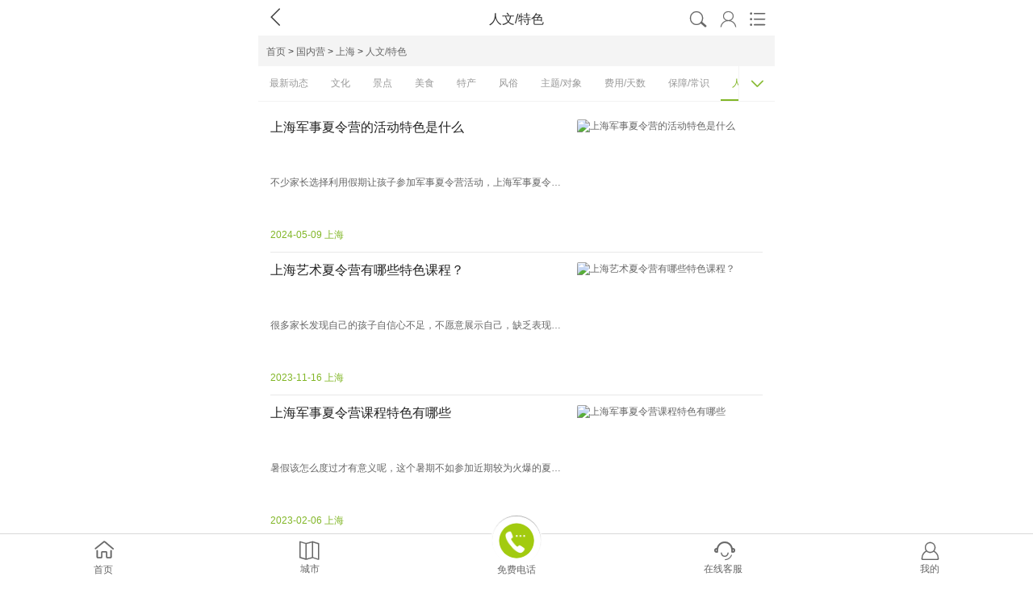

--- FILE ---
content_type: text/html
request_url: https://m.xialingying.cc/shanghai/rwts/
body_size: 44356
content:
<!DOCTYPE html>
<html>
<head>
    <meta charset="UTF-8">
    <title> 上海人文夏令营旅游-特色文化-研学主题线路 -上海-人文/特色 - 开心冬夏令营【官网】</title>
    <meta name="keywords" content="上海人文旅游夏令营" />
    <meta name="description" content="上海人文旅游夏令营,上海特色夏令营排行,上海亲子游夏令营主题活动,上海复旦大学主题旅游线路,上海游学假期夏令营纯玩,上海高校名校励志研学旅行。" />
    <meta name="viewport" content="width=device-width, initial-scale=1.0, maximum-scale=1.0, minimum-scale=1.0, user-scalable=no">
<meta name="author" content="m.xialingying.cc">    
<meta name="apple-mobile-web-app-capable" content="yes">
<meta name="apple-mobile-web-app-status-bar-style" content="black">
<meta name="applicable-device" content="mobile" /> 
<meta name="format-detection" content="telephone=no">
<meta name="browsermode" content="application">

<meta name="referrer" content="always" />  
<link rel="canonical" href="https://m.xialingying.cc/shanghai/rwts/" />
    <link rel="stylesheet" href="//img3.xhdxly.com/mobile_2018/xin_con.css">
    <script>
        window.pageConfig={
           pagename:'人文/特色',
           keywordshotspot:true,
           keywordes:'上海',
        };
    </script>
<script src="//img3.xhdxly.com/script_mobile/src/require.js" ></script>
</head>
<body class="co_body">
<!-- 公共顶部. -->
<script type="text/javascript">
// 防止该页面被其他页面iframe住
//if (window != window.parent) {
//    window.parent.location = '/';
//}
</script>
<script type="text/javascript">
/* 如果当前是http访问，那么跳转到对于的https页面 */
//if (document.location.protocol != "https:") { 
//    location.href = location.href.replace(/^http:/,"https:");
//} 
</script> 
<header class="auto">
    <div class="auto xs_he_w xs_he_wes">
        <div class="xs_head_nav xs_head_naves ">
            <div class="he_fanhui" id="mobilegoback"><i class="iconfont">&#xe601;</i></div>
            <div class="he_wz" id="pagename"></div>
            <div class="right_b right_bes">
                <a href="//search.xialingying.cc/list"><span class="h_sousuo"><i class="iconfont">&#xe603;</i></span></a>
                <a href="//user.m.xialingying.cc/accounts/login"><span class="h_wode"><i class="iconfont">&#xe606;</i></span></a>
                <span class="h_nav"><i class="iconfont">&#xe607;</i></span>
            </div>
            <div class="clear"></div>
        </div>
        <div class="dj_sj_w">
            <ul class="dj_sj_ul">
                <li><a href="/"  title="开心夏令营首页">
                    <p><i class="iconfont">&#xe605;</i></p>
                    <p>首页</p>
                </a>
                </li>
                <li><a href="/category/"  title="分类搜索">
                    <p><i class="iconfont">&#xe603;</i></p>
                    <p>分类搜索</p>
                </a>
                </li>
                <li><a href="/city/"   title="城市">
                    <p><i class="iconfont">&#xe602;</i></p>
                    <p>城市</p>
                </a>
                </li>
                <li><a href="//user.m.xialingying.cc/accounts/login"   title="我的">
                    <p><i class="iconfont">&#xe68c;</i></p>
                    <p>我的</p>
                </a>
                </li>
                <div class="clear"></div>
            </ul>
        </div>
    </div>
</header>
<div class="h45"></div>

<!-- 导航头部 -->

<nav class="auto my_mobile_path"><a href="/index.html">首页</a>&nbsp;>&nbsp;<a href="/guonei/">国内营</a>&nbsp;>&nbsp;<a href="/shanghai/">上海</a>&nbsp;>&nbsp;<a href="/shanghai/rwts/">人文/特色</a></nav>
<div class="auto he_he_an_con_wrap">
    <div class="he_lundong_w excellen" id="excellent_cen">
        <ul id="classnav"><li><a href="//m.xialingying.cc/shanghai/news" title="最新动态">最新动态</a></li><li><a href="//m.xialingying.cc/shanghai/wenhua" title="文化">文化</a></li><li><a href="//m.xialingying.cc/shanghai/jingdian" title="景点">景点</a></li><li><a href="//m.xialingying.cc/shanghai/meishi" title="美食">美食</a></li><li><a href="//m.xialingying.cc/shanghai/techan" title="特产">特产</a></li><li><a href="//m.xialingying.cc/shanghai/fengsu" title="风俗">风俗</a></li><li><a href="//m.xialingying.cc/shanghai/yzdx" title="主题/对象">主题/对象</a></li><li><a href="//m.xialingying.cc/shanghai/fyts" title="费用/天数">费用/天数</a></li><li><a href="//m.xialingying.cc/shanghai/bzcs" title="保障/常识">保障/常识</a></li><li><a href="//m.xialingying.cc/shanghai/rwts" title="人文/特色">人文/特色</a></li><li><a href="//m.xialingying.cc/shanghai/youxue" title="上海研学营">上海研学营</a></li><li><a href="//m.xialingying.cc/shanghai/junshi" title="上海军事营">上海军事营</a></li><li><a href="//m.xialingying.cc/shanghai/xinzhi" title="上海心智营">上海心智营</a></li><li><a href="//m.xialingying.cc/shanghai/xueneng" title="上海学能营">上海学能营</a></li><li><a href="//m.xialingying.cc/shanghai/yingyu" title="上海英语营">上海英语营</a></li><li><a href="//m.xialingying.cc/shanghai/tiyu" title="上海体育营">上海体育营</a></li><li><a href="//m.xialingying.cc/shanghai/yishu" title="上海艺术营">上海艺术营</a></li><li><a href="//m.xialingying.cc/shanghai/keji" title="上海科技营">上海科技营</a></li><li><a href="//m.xialingying.cc/shanghai/koucai" title="上海口才营">上海口才营</a></li><li><a href="//m.xialingying.cc/shanghai/lanqiu" title="上海篮球营">上海篮球营</a></li><li><a href="//m.xialingying.cc/shanghai/tuozhan" title="上海拓展营">上海拓展营</a></li><li><a href="//m.xialingying.cc/shanghai/jiage" title="活动价格表 ">活动价格表 </a></li><li><a href="//m.xialingying.cc/shanghai/jidi" title="基地/营地">基地/营地</a></li><li><a href="//m.xialingying.cc/shanghai/daquan" title="机构大全">机构大全</a></li><li><a href="//m.xialingying.cc/shanghai/paihang" title="活动排行榜">活动排行榜</a></li><li><a href="//m.xialingying.cc/shanghai/paiming" title="机构排名">机构排名</a></li><li><a href="//m.xialingying.cc/shanghai/xiaoxue" title="小学生">小学生</a></li><li><a href="//m.xialingying.cc/shanghai/zhongxue" title="中学生">中学生</a></li><li><a href="//m.xialingying.cc/shanghai/ertong" title="儿童/少儿">儿童/少儿</a></li><li><a href="//m.xialingying.cc/shanghai/qingshaonian" title="青少年">青少年</a></li><li><a href="//m.xialingying.cc/shanghai/junxun" title="上海军训营">上海军训营</a></li></ul>    </div>
    <div class="he_an_niu">
        <i class="iconfont">&#xe64b;</i>
    </div>
    <div class="he_an_con">
    <ul>
    <li><a href="/beijing/" title="">北京</a><a href="/shanghai/" title="">上海</a><a href="/guangzhou/" title="">广州</a></li><li><a href="/shandong/" title="">山东</a><a href="/hangzhou/" title="">杭州</a><a href="/wuhan/" title="">武汉</a></li><li><a href="/chengdu/" title="">成都</a><a href="/xian/" title="">西安</a><a href="/nanjing/" title="">南京</a></li><li><a href="/shenzhen/" title="">深圳</a><a href="/anhui/" title="">安徽</a><a href="/zhengzhou/" title="">郑州</a></li><li><a href="/zhejiang/" title="">浙江</a><a href="/xinjiang/" title="">新疆</a><a href="/guangxi/" title="">广西</a></li><li><a href="/xiamen/" title="">厦门</a><a href="/jiangxi/" title="">江西</a><a href="/shanxi/" title="">山西</a></li><li><a href="/hunan/" title="">湖南</a><a href="/chongqing/" title="">重庆</a><a href="/ningxia/" title="">宁夏</a></li><li><a href="/jiangsu/" title="">江苏</a><a href="/huabei/" title="">华北</a><a href="/huadong/" title="">华东</a></li><li><a href="/huazhong/" title="">华中</a><a href="/huanan/" title="">华南</a><a href="/xinan/" title="">西南</a></li><li><a href="/xibei/" title="">西北</a><a href="/dongbei/" title="">东北</a><a href="/gat/" title="">港澳台</a></li><li><a href="/guizhou/" title="">贵州</a><a href="/guangdong/" title="">广东</a><a href="/hainan/" title="">海南</a></li><li><a href="/yunnan/" title="">云南</a><a href="/neimenggu/" title="">内蒙古</a><a href="/henan/" title="">河南</a></li><li><a href="/tianjin/" title="">天津</a><a href="/hebei/" title="">河北</a><a href="/fujian/" title="">福建</a></li><li><a href="/hubei/" title="">湖北</a><a href="/sichuan/" title="">四川</a><a href="/qinghai/" title="">青海</a></li><li><a href="/gansu/" title="">甘肃</a><a href="/heilongjiang/" title="">黑龙江</a><a href="/liaoning/" title="">辽宁</a></li><li><a href="/jilin/" title="">吉林</a><a href="/aomen/" title="">澳门</a><a href="/taiwan/" title="">台湾</a></li><li><a href="/shaanxi/" title="">陕西</a><a href="/yangzhou/" title="">扬州</a><a href="/bijie/" title="">毕节</a></li><li><a href="/baoji/" title="">宝鸡</a><a href="/changsha/" title="">长沙</a><a href="/chengde/" title="">承德</a></li><li><a href="/changzhou/" title="">常州</a><a href="/chaoshan/" title="">潮汕</a><a href="/changchun/" title="">长春</a></li><li><a href="/dalian/" title="">大连</a><a href="/dali/" title="">大理</a><a href="/dongguan/" title="">东莞</a></li><li><a href="/dunhuang/" title="">敦煌</a><a href="/dengfeng/" title="">登封</a><a href="/fuding/" title="">福鼎</a></li><li><a href="/fuzhou/" title="">福州</a><a href="/foshan/" title="">佛山</a><a href="/fuyang/" title="">阜阳</a></li><li><a href="/fangchenggang/" title="">防城港</a><a href="/guilin/" title="">桂林</a><a href="/guiyang/" title="">贵阳</a></li><li><a href="/guan/" title="">固安</a><a href="/guangde/" title="">广德</a><a href="/ganzhou/" title="">赣州</a></li><li><a href="/hefei/" title="">合肥</a><a href="/haerbin/" title="">哈尔滨</a><a href="/huzhou/" title="">湖州</a></li><li><a href="/huizhou/" title="">惠州</a><a href="/huangshan/" title="">黄山</a><a href="/haikou/" title="">海口</a></li><li><a href="/haibei/" title="">海北</a><a href="/jinan/" title="">济南</a><a href="/jinhua/" title="">金华</a></li><li><a href="/jinggangshan/" title="">井冈山</a><a href="/jiaxing/" title="">嘉兴</a><a href="/jiashan/" title="">嘉善</a></li><li><a href="/jiande/" title="">建德</a><a href="/jiaozuo/" title="">焦作</a><a href="/jingdezhen/" title="">景德镇</a></li><li><a href="/jiujiang/" title="">九江</a><a href="/kunming/" title="">昆明</a><a href="/kangqing/" title="">康庆</a></li><li><a href="/kangding/" title="">康定</a><a href="/lijiang/" title="">丽江</a><a href="/liuzhou/" title="">柳州</a></li><li><a href="/kuerle/" title="">库尔勒</a><a href="/liyang/" title="">溧阳</a><a href="/luan/" title="">六安</a></li><li><a href="/lvliang/" title="">吕梁</a><a href="/lushan/" title="">庐山</a><a href="/luoyang/" title="">洛阳</a></li><li><a href="/meishan/" title="">眉山</a><a href="/nanning/" title="">南宁</a><a href="/nanchang/" title="">南昌</a></li><li><a href="/ningbo/" title="">宁波</a><a href="/ningguo/" title="">宁国</a><a href="/puer/" title="">普洱</a></li><li><a href="/penglai/" title="">蓬莱</a><a href="/qingdao/" title="">青岛</a><a href="/qufu/" title="">曲阜</a></li><li><a href="/qinhuangdao/" title="">秦皇岛</a><a href="/quanzhou/" title="">泉州</a><a href="/qingyuan/" title="">清远</a></li><li><a href="/qinling/" title="">秦岭</a><a href="/rizhao/" title="">日照</a><a href="/suzhou/" title="">苏州</a></li><li><a href="/shaoxing/" title="">绍兴</a><a href="/shijiazhuang/" title="">石家庄</a><a href="/sanya/" title="">三亚</a></li><li><a href="/shenyang/" title="">沈阳</a><a href="/shangrao/" title="">上饶</a><a href="/shangqiu/" title="">商丘</a></li><li><a href="/shiyan/" title="">十堰</a><a href="/shuozhou/" title="">朔州</a><a href="/taiyuan/" title="">太原</a></li><li><a href="/taian/" title="">泰安</a><a href="/taibei/" title="">台北</a><a href="/wulumuqi/" title="">乌鲁木齐</a></li><li><a href="/wuxi/" title="">无锡</a><a href="/weihai/" title="">威海</a><a href="/weifang/" title="">潍坊</a></li><li><a href="/wenzhou/" title="">温州</a><a href="/wanning/" title="">万宁</a><a href="/weining/" title="">威宁</a></li><li><a href="/xianggang/" title="">香港</a><a href="/xishuangbanna/" title="">西双版纳</a><a href="/xining/" title="">西宁</a></li><li><a href="/xichang/" title="">西昌</a><a href="/xianning/" title="">咸宁</a><a href="/yinchuan/" title="">银川</a></li><li><a href="/yiwu/" title="">义乌</a><a href="/yantai/" title="">烟台</a><a href="/yichang/" title="">宜昌</a></li><li><a href="/yixing/" title="">宜兴</a><a href="/zhangzhou/" title="">漳州</a><a href="/zhangjiakou/" title="">张家口</a></li><li><a href="/zhoushan/" title="">舟山</a><a href="/heyuan/" title="">河源</a><a href="/daqing/" title="">大庆</a></li><li><a href="/qiqihaer/" title="">齐齐哈尔</a><a href="/huhehaote/" title="">呼和浩特</a><a href="/baoding/" title="">保定</a></li><li><a href="/langfang/" title="">廊坊</a><a href="/xingtai/" title="">邢台</a><a href="/taizhou/" title="">泰州</a></li><li><a href="/xuzhou/" title="">徐州</a><a href="/huaian/" title="">淮安</a><a href="/lianyungang/" title="">连云港</a></li><li><a href="/nantong/" title="">南通</a><a href="/bengbu/" title="">蚌埠</a><a href="/ahsz/" title="">宿州</a></li><li><a href="/huaibei/" title="">淮北</a><a href="/huainan/" title="">淮南</a><a href="/wuhu/" title="">芜湖</a></li><li><a href="/chuzhou/" title="">滁州</a><a href="/jian/" title="">吉安</a><a href="/longyan/" title="">龙岩</a></li><li><a href="/zhuhai/" title="">珠海</a><a href="/sansha/" title="">三沙</a><a href="/shaoyang/" title="">邵阳</a></li><li><a href="/xiangyang/" title="">襄阳</a><a href="/xuchang/" title="">许昌</a><a href="/changde/" title="">常德</a></li><li><a href="/nanyang/" title="">南阳</a><a href="/enshi/" title="">恩施</a><a href="/chenzhou/" title="">郴州</a></li><li><a href="/huanggang/" title="">黄冈</a><a href="/mianyang/" title="">绵阳</a><a href="/nanchong/" title="">南充</a></li><li><a href="/panzhihua/" title="">攀枝花</a><a href="/luzhou/" title="">泸州</a><a href="/zunyi/" title="">遵义</a></li></ul>      
    </div>
    <div class="he_an_con_bj">
    </div>
</div>
<section class="auto">
    <div class="xs_lis_con">
        <ul>
                <li>
                    <a href="/shanghai/rwts/1715240412156909.html" target="_self" title="上海军事夏令营的活动特色是什么">
                        <div class="xs_lis_li">
                        <div class="xs_lis_le">
                            <h3 class="xs_lis_le_wz">上海军事夏令营的活动特色是什么</h3>
                            <div class="list-mobile-jianjie">不少家长选择利用假期让孩子参加军事夏令营活动，上海军事夏令营是家长们的选择之一。孩子们在上海军事夏令营中能够接受专业的军事训练，通过训练孩子们能够学习更多军事知识和技能，上海军事夏令营让度过充实并且有意义的...</div>
                            <div class="xs_lis_le_sp"><span class="xs_lle_sp_w">2024-05-09  上海</span></div>
                        </div>
                           <div class="xs_lis_ri"> <img src="/d/file/shanghai/rwts/2c79a43066fac733941fdb2b82014f37.jpg" width="" height="" alt="上海军事夏令营的活动特色是什么"> </div>
                        </div>
                    </a>
                </li><li>
                    <a href="/shanghai/rwts/1700124739154615.html" target="_self" title="上海艺术夏令营有哪些特色课程？">
                        <div class="xs_lis_li">
                        <div class="xs_lis_le">
                            <h3 class="xs_lis_le_wz">上海艺术夏令营有哪些特色课程？</h3>
                            <div class="list-mobile-jianjie">很多家长发现自己的孩子自信心不足，不愿意展示自己，缺乏表现力，想要有所改变，那可以为孩子报名上海艺术夏令营。上海艺术夏令营在为孩子传授技能的同时，还能激发孩子的艺术天赋和心情，在学习的同时提升艺术内涵，增强表演力，提...</div>
                            <div class="xs_lis_le_sp"><span class="xs_lle_sp_w">2023-11-16  上海</span></div>
                        </div>
                           <div class="xs_lis_ri"> <img src="/d/file/shanghai/rwts/3b1f93f0a4896e08c9d89abdf90eaf2c.jpg" width="" height="" alt="上海艺术夏令营有哪些特色课程？"> </div>
                        </div>
                    </a>
                </li><li>
                    <a href="/shanghai/rwts/1675671991150918.html" target="_self" title="上海军事夏令营课程特色有哪些">
                        <div class="xs_lis_li">
                        <div class="xs_lis_le">
                            <h3 class="xs_lis_le_wz">上海军事夏令营课程特色有哪些</h3>
                            <div class="list-mobile-jianjie">暑假该怎么度过才有意义呢，这个暑期不如参加近期较为火爆的夏令营活动吧。上海的军事夏令营以军事训练为主可以很好的帮助孩子养成良好的行为习惯，练就好的军人品质，因此受到很多家长的欢迎。那么究竟上海的军事夏令营课...</div>
                            <div class="xs_lis_le_sp"><span class="xs_lle_sp_w">2023-02-06  上海</span></div>
                        </div>
                           <div class="xs_lis_ri"> <img src="/d/file/shanghai/rwts/10216f600929825168f24c82d0902f55.jpg" width="" height="" alt="上海军事夏令营课程特色有哪些"> </div>
                        </div>
                    </a>
                </li><li>
                    <a href="/shanghai/rwts/1636960927134078.html" target="_self" title="上海好口碑夏令营推荐">
                        <div class="xs_lis_li">
                        <div class="xs_lis_le">
                            <h3 class="xs_lis_le_wz">上海好口碑夏令营推荐</h3>
                            <div class="list-mobile-jianjie">七月中旬，孩子们的假期模式陆续开启了，不在按部就班的上学放学，假期生活就可以无序放纵了么？我想每一位家长的答案都是否定的，那么，暑期有上海夏令营吗？下面就给大家介绍一下上海不同的暑假夏令营！...</div>
                            <div class="xs_lis_le_sp"><span class="xs_lle_sp_w">2021-11-15  上海</span></div>
                        </div>
                           <div class="xs_lis_ri"> <img src="/d/file/shanghai/rwts/009b1f78b41e7ecf62c8a4da8f241b92.jpg" width="" height="" alt="上海好口碑夏令营推荐"> </div>
                        </div>
                    </a>
                </li><li>
                    <a href="/shanghai/rwts/1634631772132468.html" target="_self" title="上海有赛车主题的夏令营活动吗？">
                        <div class="xs_lis_li">
                        <div class="xs_lis_le">
                            <h3 class="xs_lis_le_wz">上海有赛车主题的夏令营活动吗？</h3>
                            <div class="list-mobile-jianjie">暑假到啦，家长们是不是已经开始为孩子的暑假生活开始烦恼了呢？孩子新鲜感来的快去的也快。现在很多小孩子对赛车感兴趣，家长们也觉得很酷，但是是不是让孩子学习就会很担心孩子的安危呢？可以让孩子来参加上海赛车夏令营，让孩...</div>
                            <div class="xs_lis_le_sp"><span class="xs_lle_sp_w">2021-10-19  上海</span></div>
                        </div>
                           <div class="xs_lis_ri"> <img src="/d/file/shanghai/rwts/d90c88d1f3df9de678b52d56c05227d1.jpg" width="" height="" alt="上海有赛车主题的夏令营活动吗？"> </div>
                        </div>
                    </a>
                </li><li>
                    <a href="/shanghai/rwts/1632904361130974.html" target="_self" title="参加上海舞蹈艺术夏令营要什么好处？">
                        <div class="xs_lis_li">
                        <div class="xs_lis_le">
                            <h3 class="xs_lis_le_wz">参加上海舞蹈艺术夏令营要什么好处？</h3>
                            <div class="list-mobile-jianjie">上海舞蹈艺术夏令营以舞蹈动作为主要艺术表现手段、着重表现语言文字或其他艺术表现手段所难以表观的人们的内在深层的精神世界，细腻的情感、深刻的思想、鲜明的性格。创造出可被人感知的生动的舞蹈形象，以表达舞蹈作者...</div>
                            <div class="xs_lis_le_sp"><span class="xs_lle_sp_w">2021-09-29  上海</span></div>
                        </div>
                           <div class="xs_lis_ri"> <img src="/d/file/shanghai/rwts/cc640e2352231e9adc6e488dd3aaf414.jpg" width="" height="" alt="参加上海舞蹈艺术夏令营要什么好处？"> </div>
                        </div>
                    </a>
                </li><li>
                    <a href="/shanghai/rwts/1632904151130970.html" target="_self" title="上海心智夏令营培养孩子心灵的成长">
                        <div class="xs_lis_li">
                        <div class="xs_lis_le">
                            <h3 class="xs_lis_le_wz">上海心智夏令营培养孩子心灵的成长</h3>
                            <div class="list-mobile-jianjie">现在的孩子变得叛逆，对父母的态度也比较恶劣，这是因为孩子的内心没有得到正确的指引，产生了一些偏差。所以现在对于孩子的教育其实也要注意对孩子的素质教育，让孩子的身心都健康，才能更好地建设美好的家园。上海心智夏令营...</div>
                            <div class="xs_lis_le_sp"><span class="xs_lle_sp_w">2021-09-29  上海</span></div>
                        </div>
                           <div class="xs_lis_ri"> <img src="/d/file/shanghai/rwts/3f476f92491abdf2f6a3bb54ea69eb3a.jpg" width="" height="" alt="上海心智夏令营培养孩子心灵的成长"> </div>
                        </div>
                    </a>
                </li><li>
                    <a href="/shanghai/rwts/1630050203125281.html" target="_self" title="参加上海夏令营让孩子学会学习！">
                        <div class="xs_lis_li">
                        <div class="xs_lis_le">
                            <h3 class="xs_lis_le_wz">参加上海夏令营让孩子学会学习！</h3>
                            <div class="list-mobile-jianjie">暑假到了，又到了参加夏令营活动的日子了，越来越多的家长开始给孩子报名。那么暑期夏令营究竟有什么魔力能够留住家长的心呢？全国这么多地方都有夏令营，为什么上海夏令营那么受家孩子那个欢迎呢？孩子不努力，不知道该怎么学习...</div>
                            <div class="xs_lis_le_sp"><span class="xs_lle_sp_w">2021-08-27  上海</span></div>
                        </div>
                           <div class="xs_lis_ri"> <img src="/d/file/shanghai/rwts/53d4259ad5a98a95c6828f0c58ed43d6.jpg" width="" height="" alt="参加上海夏令营让孩子学会学习！"> </div>
                        </div>
                    </a>
                </li><li>
                    <a href="/shanghai/rwts/1629104587124614.html" target="_self" title="上海篮球夏令营课程特色如何呢？">
                        <div class="xs_lis_li">
                        <div class="xs_lis_le">
                            <h3 class="xs_lis_le_wz">上海篮球夏令营课程特色如何呢？</h3>
                            <div class="list-mobile-jianjie">上海篮球夏令营课程特色，是一个针对中小学生的、重点在篮球文化的熏陶、关注学员心理和身体健康发展的专业篮球培训机构。</div>
                            <div class="xs_lis_le_sp"><span class="xs_lle_sp_w">2021-08-16  上海</span></div>
                        </div>
                           <div class="xs_lis_ri"> <img src="/d/file/shanghai/rwts/da37284061504565f523c06cf688c62c.gif" width="" height="" alt="上海篮球夏令营课程特色如何呢？"> </div>
                        </div>
                    </a>
                </li><li>
                    <a href="/shanghai/rwts/1619342040117623.html" target="_self" title="2024上海网球夏令营有什么特色？">
                        <div class="xs_lis_li">
                        <div class="xs_lis_le">
                            <h3 class="xs_lis_le_wz">2024上海网球夏令营有什么特色？</h3>
                            <div class="list-mobile-jianjie">网球运动事一种全身运动的项目，因为孩子在打网球的过程中能活动到全身，所以在一定成都上，网球运动其实是可以帮助青少年们促进骨骼成长的。那么2024上海网球夏令营有什么特色？...</div>
                            <div class="xs_lis_le_sp"><span class="xs_lle_sp_w">2021-04-25  上海</span></div>
                        </div>
                           <div class="xs_lis_ri"> <img src="/d/file/shanghai/rwts/14c6c6005f3228081b22731627bc518c.jpg" width="" height="" alt="2024上海网球夏令营有什么特色？"> </div>
                        </div>
                    </a>
                </li><li>
                    <a href="/shanghai/rwts/1612331825117141.html" target="_self" title="上海英语夏令营有什么特色吗？">
                        <div class="xs_lis_li">
                        <div class="xs_lis_le">
                            <h3 class="xs_lis_le_wz">上海英语夏令营有什么特色吗？</h3>
                            <div class="list-mobile-jianjie">上海英语夏令营认为在平常日子中更是少不了幽默，作为一位英语教师，在平常的课堂教学中，更少不了诙谐。上海英语夏令营有什么特色吗？</div>
                            <div class="xs_lis_le_sp"><span class="xs_lle_sp_w">2021-02-03  上海</span></div>
                        </div>
                           <div class="xs_lis_ri"> <img src="/d/file/shanghai/rwts/931c6d47691d1d331310c689e87b20fa.jpg" width="" height="" alt="上海英语夏令营有什么特色吗？"> </div>
                        </div>
                    </a>
                </li><li>
                    <a href="/shanghai/rwts/1612149962117111.html" target="_self" title="上海篮球夏令营好不好？有什么特色？">
                        <div class="xs_lis_li">
                        <div class="xs_lis_le">
                            <h3 class="xs_lis_le_wz">上海篮球夏令营好不好？有什么特色？</h3>
                            <div class="list-mobile-jianjie">篮球夏令营的宗旨是丰富国内外中小学生的暑假生活，增强青少年体质，提高羽毛球运动水平，推广篮球运动。上海篮球夏令营到底好不好？有什么特色？...</div>
                            <div class="xs_lis_le_sp"><span class="xs_lle_sp_w">2021-02-01  上海</span></div>
                        </div>
                           <div class="xs_lis_ri"> <img src="/d/file/shanghai/rwts/ce6746c15408570948d66e45326259a7.jpg" width="" height="" alt="上海篮球夏令营好不好？有什么特色？"> </div>
                        </div>
                    </a>
                </li><li>
                    <a href="/shanghai/rwts/1611285248117033.html" target="_self" title="2024上海军事夏令营有什么特色课程内容？">
                        <div class="xs_lis_li">
                        <div class="xs_lis_le">
                            <h3 class="xs_lis_le_wz">2024上海军事夏令营有什么特色课程内容？</h3>
                            <div class="list-mobile-jianjie">社会在进步，孩子接触到的东西也很多，手机，ipad玩的离不开手。我们不能让这样的一些错误生活习惯毁了孩子的，暑假来时间长，正是孩子们锻炼的好机会，而军营就是最能锻炼人的地方！...</div>
                            <div class="xs_lis_le_sp"><span class="xs_lle_sp_w">2021-01-22  上海</span></div>
                        </div>
                           <div class="xs_lis_ri"> <img src="/d/file/shanghai/rwts/2fb8b05cb07f3cb3a788d831bdcdc9d1.jpg" width="" height="" alt="2024上海军事夏令营有什么特色课程内容？"> </div>
                        </div>
                    </a>
                </li><li>
                    <a href="/shanghai/rwts/1610350499116997.html" target="_self" title="2024上海有什么比较有特色的的课程吗？">
                        <div class="xs_lis_li">
                        <div class="xs_lis_le">
                            <h3 class="xs_lis_le_wz">2024上海有什么比较有特色的的课程吗？</h3>
                            <div class="list-mobile-jianjie">随着夏令营的不断发展，课程千变万化，但都是为了孩子量身定制的，是适应儿童青少年发展的心理需求。那么2024上海夏令营有什么比较有特色的课程呢？...</div>
                            <div class="xs_lis_le_sp"><span class="xs_lle_sp_w">2021-01-11  上海</span></div>
                        </div>
                           <div class="xs_lis_ri"> <img src="/d/file/shanghai/rwts/dcfc7133805a1279a73356a1714fb316.jpg" width="" height="" alt="2024上海有什么比较有特色的的课程吗？"> </div>
                        </div>
                    </a>
                </li><li>
                    <a href="/shanghai/rwts/1609730515116853.html" target="_self" title="2024参加上海军事夏令营有什么特色课程吗？">
                        <div class="xs_lis_li">
                        <div class="xs_lis_le">
                            <h3 class="xs_lis_le_wz">2024参加上海军事夏令营有什么特色课程吗？</h3>
                            <div class="list-mobile-jianjie">通过全方位、立体化、直观性的军营体验式教育活动，帮助学员独立自主，养成良好行为习惯，使学生深刻的懂得人生意义，2022参加上海军事的夏令营有什么特色课程呢？...</div>
                            <div class="xs_lis_le_sp"><span class="xs_lle_sp_w">2021-01-04  上海</span></div>
                        </div>
                           <div class="xs_lis_ri"> <img src="/d/file/shanghai/rwts/fc56ed7bfae5e086e2a6710b14ca0153.jpg" width="" height="" alt="2024参加上海军事夏令营有什么特色课程吗？"> </div>
                        </div>
                    </a>
                </li>
        </ul>
    </div>
</section>

<div class="xm_zt_page"><span class='nomore'>上一页<i></i></span><a href='/shanghai/rwts/index_2.html' target='_self' class='hamore ui-link'>下一页<i></i></a><div class="clear"></div></div>
<!--课程推荐-->

<div class="auto">
<div class="in_zy_he in_rebao" style="border-top: 1px solid #f4f4f4;"><span><em><s></s></em>热门推荐</span></div>
<div id="js_showcourses"></div>
</div>
<span id="tagshotspot"></span>

<div class="auto inbound">
                <ul class="tabs">
                <li class="active">夏令营有哪些</li><li >夏令营价格表</li><li >夏令营哪家好</li><li >夏令营排行榜</li><li >夏令营多少钱</li>
                </ul>
                <div class="item_box">
                <ul class="item"><li><a href="/shanghai/junshi/daquan/" target="_blank" title="上海军事夏令营有哪些">上海军事夏令营有哪些</a></li><li><a href="/shanghai/xinzhi/daquan/" target="_blank" title="上海心智夏令营有哪些">上海心智夏令营有哪些</a></li><li><a href="/shanghai/xueneng/daquan/" target="_blank" title="上海学能夏令营有哪些">上海学能夏令营有哪些</a></li><li><a href="/shanghai/tuozhan/daquan/" target="_blank" title="上海拓展夏令营有哪些">上海拓展夏令营有哪些</a></li><li><a href="/shanghai/koucai/daquan/" target="_blank" title="上海口才夏令营有哪些">上海口才夏令营有哪些</a></li><li><a href="/shanghai/tiyu/daquan/" target="_blank" title="上海体育夏令营有哪些">上海体育夏令营有哪些</a></li><li><a href="/shanghai/youxue/daquan/" target="_blank" title="上海游学夏令营有哪些">上海游学夏令营有哪些</a></li><li><a href="/shanghai/yingyu/daquan/" target="_blank" title="上海英语夏令营有哪些">上海英语夏令营有哪些</a></li><li><a href="/shanghai/keji/daquan/" target="_blank" title="上海科技夏令营有哪些">上海科技夏令营有哪些</a></li><li><a href="/shanghai/yishu/daquan/" target="_blank" title="上海艺术夏令营有哪些">上海艺术夏令营有哪些</a></li><li><a href="/shanghai/lanqiu/daquan/" target="_blank" title="上海篮球夏令营有哪些">上海篮球夏令营有哪些</a></li><li><a href="/shanghai/junxun/daquan/" target="_blank" title="上海军训夏令营有哪些">上海军训夏令营有哪些</a></li></ul><ul class="item"><li><a href="/shanghai/junshi/jiage/" target="_blank" title="上海军事夏令营价格表">上海军事夏令营价格表</a></li><li><a href="/shanghai/xinzhi/jiage/" target="_blank" title="上海心智夏令营价格表">上海心智夏令营价格表</a></li><li><a href="/shanghai/xueneng/jiage/" target="_blank" title="上海学能夏令营价格表">上海学能夏令营价格表</a></li><li><a href="/shanghai/tuozhan/jiage/" target="_blank" title="上海拓展夏令营价格表">上海拓展夏令营价格表</a></li><li><a href="/shanghai/koucai/jiage/" target="_blank" title="上海口才夏令营价格表">上海口才夏令营价格表</a></li><li><a href="/shanghai/tiyu/jiage/" target="_blank" title="上海体育夏令营价格表">上海体育夏令营价格表</a></li><li><a href="/shanghai/youxue/jiage/" target="_blank" title="上海游学夏令营价格表">上海游学夏令营价格表</a></li><li><a href="/shanghai/yingyu/jiage/" target="_blank" title="上海英语夏令营价格表">上海英语夏令营价格表</a></li><li><a href="/shanghai/keji/jiage/" target="_blank" title="上海科技夏令营价格表">上海科技夏令营价格表</a></li><li><a href="/shanghai/yishu/jiage/" target="_blank" title="上海艺术夏令营价格表">上海艺术夏令营价格表</a></li><li><a href="/shanghai/lanqiu/jiage/" target="_blank" title="上海篮球夏令营价格表">上海篮球夏令营价格表</a></li><li><a href="/shanghai/junxun/jiage/" target="_blank" title="上海军训夏令营价格表">上海军训夏令营价格表</a></li></ul><ul class="item"><li><a href="/shanghai/junshi/paiming/" target="_blank" title="上海军事夏令营哪家好">上海军事夏令营哪家好</a></li><li><a href="/shanghai/xinzhi/paiming/" target="_blank" title="上海心智夏令营哪家好">上海心智夏令营哪家好</a></li><li><a href="/shanghai/xueneng/paiming/" target="_blank" title="上海学能夏令营哪家好">上海学能夏令营哪家好</a></li><li><a href="/shanghai/tuozhan/paiming/" target="_blank" title="上海拓展夏令营哪家好">上海拓展夏令营哪家好</a></li><li><a href="/shanghai/koucai/paiming/" target="_blank" title="上海口才夏令营哪家好">上海口才夏令营哪家好</a></li><li><a href="/shanghai/tiyu/paiming/" target="_blank" title="上海体育夏令营哪家好">上海体育夏令营哪家好</a></li><li><a href="/shanghai/youxue/paiming/" target="_blank" title="上海游学夏令营哪家好">上海游学夏令营哪家好</a></li><li><a href="/shanghai/yingyu/paiming/" target="_blank" title="上海英语夏令营哪家好">上海英语夏令营哪家好</a></li><li><a href="/shanghai/keji/paiming/" target="_blank" title="上海科技夏令营哪家好">上海科技夏令营哪家好</a></li><li><a href="/shanghai/yishu/paiming/" target="_blank" title="上海艺术夏令营哪家好">上海艺术夏令营哪家好</a></li><li><a href="/shanghai/lanqiu/paiming/" target="_blank" title="上海篮球夏令营哪家好">上海篮球夏令营哪家好</a></li><li><a href="/shanghai/junxun/paiming/" target="_blank" title="上海军训夏令营哪家好">上海军训夏令营哪家好</a></li></ul><ul class="item"><li><a href="/shanghai/junshi/paihang/" target="_blank" title="上海军事夏令营排行榜">上海军事夏令营排行榜</a></li><li><a href="/shanghai/xinzhi/paihang/" target="_blank" title="上海心智夏令营排行榜">上海心智夏令营排行榜</a></li><li><a href="/shanghai/xueneng/paihang/" target="_blank" title="上海学能夏令营排行榜">上海学能夏令营排行榜</a></li><li><a href="/shanghai/tuozhan/paihang/" target="_blank" title="上海拓展夏令营排行榜">上海拓展夏令营排行榜</a></li><li><a href="/shanghai/koucai/paihang/" target="_blank" title="上海口才夏令营排行榜">上海口才夏令营排行榜</a></li><li><a href="/shanghai/tiyu/paihang/" target="_blank" title="上海体育夏令营排行榜">上海体育夏令营排行榜</a></li><li><a href="/shanghai/youxue/paihang/" target="_blank" title="上海游学夏令营排行榜">上海游学夏令营排行榜</a></li><li><a href="/shanghai/yingyu/paihang/" target="_blank" title="上海英语夏令营排行榜">上海英语夏令营排行榜</a></li><li><a href="/shanghai/keji/paihang/" target="_blank" title="上海科技夏令营排行榜">上海科技夏令营排行榜</a></li><li><a href="/shanghai/yishu/paihang/" target="_blank" title="上海艺术夏令营排行榜">上海艺术夏令营排行榜</a></li><li><a href="/shanghai/lanqiu/paihang/" target="_blank" title="上海篮球夏令营排行榜">上海篮球夏令营排行榜</a></li><li><a href="/shanghai/junxun/paihang/" target="_blank" title="上海军训夏令营排行榜">上海军训夏令营排行榜</a></li></ul><ul class="item"><li><a href="/shanghai/fyts/" target="_blank" title="上海心智夏令营多少钱">上海心智夏令营多少钱</a></li><li><a href="/shanghai/fyts/" target="_blank" title="上海学能夏令营多少钱">上海学能夏令营多少钱</a></li><li><a href="/shanghai/fyts/" target="_blank" title="上海军事夏令营多少钱">上海军事夏令营多少钱</a></li><li><a href="/shanghai/fyts/" target="_blank" title="上海游学夏令营多少钱">上海游学夏令营多少钱</a></li><li><a href="/shanghai/fyts/" target="_blank" title="上海英语夏令营多少钱">上海英语夏令营多少钱</a></li><li><a href="/shanghai/fyts/" target="_blank" title="上海体育夏令营多少钱">上海体育夏令营多少钱</a></li><li><a href="/shanghai/fyts/" target="_blank" title="上海艺术夏令营多少钱">上海艺术夏令营多少钱</a></li><li><a href="/shanghai/fyts/" target="_blank" title="上海科技夏令营多少钱">上海科技夏令营多少钱</a></li><li><a href="/shanghai/fyts/" target="_blank" title="上海口才夏令营多少钱">上海口才夏令营多少钱</a></li><li><a href="/shanghai/fyts/" target="_blank" title="上海篮球夏令营多少钱">上海篮球夏令营多少钱</a></li><li><a href="/shanghai/fyts/" target="_blank" title="上海拓展夏令营多少钱">上海拓展夏令营多少钱</a></li><li><a href="/shanghai/fyts/" target="_blank" title="上海军训夏令营多少钱">上海军训夏令营多少钱</a></li></ul>
                </div>
            </div><!-- 公共底部 -->
<div class="xly-phone auto"><i class="iconfont">&#xe60e;</i>全国咨询热线：400-688-0688</div>
<footer id="footer" class="site-footer">
    <div class="footer-nav">
        <ul>
            <li><a href="/" title="开心夏令营">首页</a></li>
            <li><a href="/about/about.html" title="关于">关于</a></li>
            <li><a href="/about/map.html" title="地图">地图</a></li>
            <li><a href="https://search.m.xialingying.cc/list" title="搜索">搜索</a></li>
        </ul>
    </div>
    <div class="footer-copyright">
        Copyright © <span class="nian">2021</span> xialingying.cc All Rights Reserved
        <br>版权所有 北京三行华拓科技发展有限公司 <a href="https://beian.miit.gov.cn" target="_blank" style="color:#b5b5b5;">京ICP备09067369号-20</a>
    </div>
    <div style="width:300px;margin:0 auto; ">
        <a target="_blank" href="http://www.beian.gov.cn/portal/registerSystemInfo?recordcode=11010802023294" style="display:inline-block;text-decoration:none;height:20px;line-height:20px;"><img src="" style="float:left;"/><p style="float:left;height:20px;line-height:20px;margin: 0px 0px 0px 5px; color:#939393;">京公网安备 11010802023294号</p></a>
    </div>
</footer>
<div class="h60"></div>
<nav class="content-fixed navbar-fixed-bottom" style="z-index:100;display:none" id="navbar-fixed-bottom">
    <div class="nav-span">
        <div class="nav-li nav-li2">
            <a  href="/"><s>
                <i class="iconfont">&#xe605;</i>
            </s>
            <span>首页</span></a>
        </div>
    </div>
    <div class="nav-span">
        <div class="nav-li nav-li2">
            <a href="/city"><s >
                <i class="iconfont">&#xe630;</i>
            </s>
            <span>城市</span></a>
        </div>
    </div>
    <div class="nav-span">
        <div class="nav-li nav-li1 nav-li2">
            <a href="tel:4006880688" ><s class="zh_a">
                <img src="//img3.xhdxly.com/mobile_2018/nav-icon5.jpg" alt="">
            </s>
            <span>免费电话</span></a>
        </div>
    </div>
    <div class="nav-span">
        <div class="nav-li nav-li2">
            <a href="javascript:consultation();"><s >
                <i class="iconfont">&#xe672;</i>
            </s>
            <span>在线客服</span></a>
        </div>
    </div>
    <div class="nav-span">
        <div class="nav-li nav-li2">
            <a  href="//user.m.xialingying.cc/accounts/login"><s>
                <i class="iconfont">&#xe68c;</i>
            </s>
            <span>我的</span></a>
        </div>
    </div>
</nav>
<div class="xly-fhdb dis_top" id="gotop"><span></span></div>



    <!--<script src="//img3.xhdxly.com/school/4/script/mobile.jquery.min.js"></script>
    <script src="//img3.xhdxly.com/mobile_2018/m.sj_jquery.js"></script>
    <script src="//img3.xhdxly.com/mobile_2018/xin_xly_sj.js"></script>-->
<script type="text/javascript" charset="utf-8" src="https://gate.soperson.com/20003274/10092358.js" ></script>
<script>
(function(){
    var bp = document.createElement('script');
    var curProtocol = window.location.protocol.split(':')[0];
    if (curProtocol === 'https') {
        bp.src = 'https://zz.bdstatic.com/linksubmit/push.js';
    }
    else {
        bp.src = 'http://push.zhanzhang.baidu.com/push.js';
    }
    var s = document.getElementsByTagName("script")[0];
    s.parentNode.insertBefore(bp, s);
})();
//$(function(){
//     $.mobilePage.wchart_activity();
// })
</script>

<script src="//img3.xhdxly.com/script_mobile/public/main-built.js"></script>
<script>
    //$(".inbound .tabs li").bind('mousemove', function () {
//                var i = $(this).index()
//                if(!$(this).hasClass('active')){
//                    $(this).addClass('active').siblings().removeClass('active')
//                    $('.inbound .item_box .item').eq(i).show().siblings().hide()
//                }
//            })
</script>
</body>
</html>

--- FILE ---
content_type: text/html;charset=UTF-8
request_url: https://gate.soperson.com/20003274/10092358.js
body_size: 1098
content:


























if(typeof doyoo=='undefined' || !doyoo){
var d_genId=function(){
var id ='',ids='0123456789abcdef';
for(var i=0;i<32;i++){ id+=ids.charAt(Math.floor(Math.random()*16)); } return id;
};

var schema='https';
if(location.href.indexOf('https:') == 0){
schema = 'https';
}
var doyoo={
env:{
secure:schema=='https',
mon:'//m6816.talk99.cn/monitor',
chat:'https://chat6843.talk99.cn/chat',
file:'//aux.soperson.com',
compId:20003274,
confId:10092358,
workDomain:'',
vId:d_genId(),
lang:'sc',
fixFlash:0,
fixMobileScale:0,
subComp:28106,
_mark:'9ae86d28b3278a3eae05963b5173f9c02cbc83209b0613bc3ebe4a4825e818544d0098fb9848bd48'
},
chat:{
mobileColor:'#81B626',
mobileHeight:80,
mobileChatHintBottom:0,
mobileChatHintMode:0,
mobileChatHintColor:'#81B626',
mobileChatHintSize:0,
priorMiniChat:0
}

, monParam:{
index:4,
preferConfig:0,

title:'\u5728\u7ebf\u5ba2\u670d',
text:'<span style="font-family:Simsun;"><span style="background-color: rgb(244, 244, 244);">\u6b22\u8fce\u6765\u5230\u5f00\u5fc3\u590f\u4ee4\u8425</span></span>',
auto:-1,
group:'10077925',
start:'00:00',
end:'24:00',
mask:false,
status:false,
fx:0,
mini:1,
pos:0,
offShow:0,
loop:0,
autoHide:0,
hidePanel:0,
miniStyle:'#0680b2',
miniWidth:'340',
miniHeight:'490',
showPhone:0,
monHideStatus:[0,0,0],
monShowOnly:'',
autoDirectChat:-1,
allowMobileDirect:0,
minBallon:0,
chatFollow:1,
backCloseChat:0,
ratio:0
}




};

if(typeof talk99Init=="function"){talk99Init(doyoo)}if(!document.getElementById("doyoo_panel")){var supportJquery=typeof jQuery!="undefined";var doyooWrite=function(tag,opt){var el=document.createElement(tag);for(v in opt){if(opt.hasOwnProperty(v)){el.setAttribute(v,opt[v])}}var tar=document.body||document.getElementsByTagName("head")[0];tar.appendChild(el)};doyooWrite("link",{rel:"stylesheet",type:"text/css",href:"//aux.soperson.com/2025/looyu.f7bf1efc8b105c9c95d249e08b3cceda.css"});doyooWrite("script",{type:"text/javascript",src:"//aux.soperson.com/2025/looyu.e8ec87f1e66ab62da94f3e3629860898.js",charset:"utf-8"})};
}


--- FILE ---
content_type: text/html; charset=UTF-8
request_url: https://gate.xialingying.cc/advanced/course_tuiguang?mobile=1&keyword=%E4%B8%8A%E6%B5%B7&callback=handleResponse&_=1768868141051
body_size: 6080
content:
handleResponse({"course":[["https:\/\/m.xialingying.cc\/rongtuo\/course\/1680071777.html","2026\u3010\u4e0a\u6d77\u30117\u5929\u57ce\u5e02\u5c0f\u519c\u592b\u00b7\u81ea\u7136\u63a2\u7d22\u590f\u4ee4\u8425|\u4eb2\u8fd1\u81ea\u7136+\u7530\u56ed\u52b3\u4f5c+\u57f9\u517b\u52b3\u52a8\u4e60\u60ef","\/\/img2.xhdxly.com\/crop\/827\/076\/82707637093229190451-111X111.jpg","\u5947\u5999\u7684\u4ef2\u590f\u4e4b\u65c5\uff0c\u5bfb\u627e\u4e0d\u4e00\u6837\u7684\u7ae5\u8da3\u65f6\u5149\uff0c\u6d78\u5165\u5f0f\u611f\u53d7\u65e5\u51fa\u800c\u4f5c\uff0c\u65e5\u5165\u800c\u606f\u7684\u7530\u56ed\u751f\u6d3b\u3002\u8ba9\u5b69\u5b50\u5145\u5206\u611f\u53d7\u81ea\u7136\u3001\u4eba\u6587\u3001\u52b3\u4f5c\u7684\u9b45\u529b\uff01",4580,"241","7-14\u5468\u5c81","\u620e\u62d3\u519b\u4e8b","\u4e0a\u6d77","7\u5929",["\u63a2\u7d22","\u81ea\u7136","\u4f53\u9a8c","\u62d3\u5c55"],"2","2",0,"0",[{"name":"\u9884\u8ba2","val":"","style":"2"}]],["https:\/\/m.xialingying.cc\/olymsus\/course\/1632380046.html","7\u5929\u7bee\u7403\u51ac\u4ee4\u8425|\u4e13\u4e1a\u4e2a\u6027\u5316\u6559\u5b66+\u63d0\u9ad8\u6218\u672f\u8fd0\u7528\u80fd\u529b","\/\/img2.xhdxly.com\/crop\/151\/257\/1512572358196317470-111X111.jpg","\u7bee\u7403\u8425\u662f\u4ee5\u7bee\u7403\u8bad\u7ec3\u4e3a\u4e3b\u8981\u7279\u8272\uff0c\u51ac\u4ee4\u8425\u5185\u5bb9\u4e3b\u8981\u5305\u62ec\u8bfe\u5802\u6388\u8bfe\u4e0e\u4f53\u9a8c\u6d3b\u52a8",4280,"275","7-16\u5468\u5c81","\u5965\u6797\u4fee\u65af","\u4e0a\u6d77","7\u5929",["\u7bee\u7403","\u4f53\u80b2","\u62d3\u5c55"],"2","1",0,"0",[{"name":"\u70ed\u62a5","val":"","style":"1"}]],["https:\/\/m.xialingying.cc\/121\/course\/1636159803.html","3\u5929\u5c11\u5e74\u52c7\u6c14\u6210\u957f\u51ac\u4ee4\u8425|\u5185\u52a1\u6574\u7406+\u6218\u4f24\u6551\u62a4+\u51b0\u58f6\u8fd0\u52a8","\/\/img2.xhdxly.com\/crop\/571\/555\/57155557694965506350-111X111.jpg","\u6587\u660e\u7cbe\u795e\uff0c\u91ce\u86ee\u4f53\u9b44\uff0c\u78e8\u7ec3\u81ea\u6211\uff0c\u6210\u529f\u59cb\u4e8e\u826f\u597d\u7684\u4e60\u60ef\uff01",1880,"416","6-16\u5468\u5c81","\u4e2d\u56fd121","\u4e0a\u6d77","3\u5929",["\u4f53\u9a8c\u519b\u65c5","\u519b\u4e8b\u62d3\u5c55","\u519b\u4e8b","\u884c\u4e3a\u4e60\u60ef"],"0","1",0,"0",[{"name":"\u70ed\u62a5","val":"","style":"1"}]],["https:\/\/m.xialingying.cc\/olymsus\/course\/1632377207.html","7\u5929\u8eab\u4f53\u7d20\u8d28\u51ac\u4ee4\u8425|\u7206\u53d1\u529b\u8bad\u7ec3+\u77ed\u8dd1\u6280\u5de7","\/\/img2.xhdxly.com\/crop\/197\/038\/19703857745696973630-111X111.jpg","\u8eab\u4f53\u7d20\u8d28\u51cf\u80a5\u8425\u662f\u4ee5\u5404\u9879\u4f53\u80b2\u8bad\u7ec3\u4e3a\u4e3b\u8981\u7279\u8272\uff0c\u51ac\u4ee4\u8425\u5185\u5bb9\u4e3b\u8981\u5305\u62ec\u8bfe\u5802\u6388\u8bfe\u3001\u65c5\u6e38\u6d3b\u52a8\u3001\u7d20\u8d28\u62d3\u5c55\u7b49\u3002",4280,"127","8-18\u5468\u5c81","\u5965\u6797\u4fee\u65af","\u4e0a\u6d77","7\u5929",["\u4f53\u80b2","\u4f53\u80fd","\u7d20\u8d28\u62d3\u5c55"],"2","1",0,"0",[{"name":"\u70ed\u62a5","val":"","style":"1"}]],["https:\/\/m.xialingying.cc\/olymsus\/course\/1634109112.html","7\u5929\u7fbd\u6bdb\u7403\u51ac\u4ee4\u8425|\u79d1\u5b66\u7684\u8bad\u7ec3\u8ba1\u5212+\u57f9\u517b\u56e2\u961f\u534f\u4f5c\u80fd\u529b","\/\/img2.xhdxly.com\/crop\/734\/385\/73438580310626444030-111X111.jpg","\u7fbd\u6bdb\u7403\u8425\u662f\u4ee5\u7fbd\u6bdb\u7403\u8bad\u7ec3\u4e3a\u4e3b\u8981\u7279\u8272\uff0c\u7fbd\u6bdb\u7403\u9879\u76ee\u5bf9\u8eab\u4f53\u7d20\u8d28\u7684\u8981\u6c42\u662f\u76f8\u5f53\u9ad8\u7684\uff0c\u5728\u6293\u597d\u5168\u9762\u8eab\u4f53\u7d20\u8d28\u8bad\u7ec3\u7684\u57fa\u7840\u4e0a\uff0c\u7740\u91cd\u53d1\u5c55\u4e13\u9879\u8eab\u4f53\u7d20\u8d28\u3002",4280,"390","7-16\u5468\u5c81","\u5965\u6797\u4fee\u65af","\u4e0a\u6d77","7\u5929",["\u4f53\u80b2","\u7fbd\u6bdb\u7403"],"2","1",0,"0",[{"name":"\u70ed\u62a5","val":"","style":"1"}]],["https:\/\/m.xialingying.cc\/shxdf\/course\/1765777833.html","15\u5929\u96c5\u601d\u9177\u5b66\u5c01\u95ed\u51ac\u4ee4\u8425|\u6c89\u6d78\u5f0f\u5b66\u4e60+\u542c\u8bf4\u8bfb\u5199\u4e13\u9879+\u6df1\u5ea6\u638c\u63e1\u96c5\u601d\u6838\u5fc3\u8bcd\u6c47","\/\/img2.xhdxly.com\/crop\/793\/913\/79391320027257045430-111X111.jpg","\u5c01\u95ed\u8425\u533a\u7edf\u4e00\u624b\u673a\u7ba1\u7406\u4e0e\u4f5c\u606f\uff0c\u6388\u8bfe\u8001\u5e08\u4e0e\u52a9\u6559\u5168\u7a0b\u7763\u5b66+\u53cd\u9988\uff0c\u9ad8\u5bc6\u5ea6\u8bed\u8a00\u73af\u5883\uff0c\u7a33\u4f4f\u5b66\u4e60\u8282\u594f",19560,"0","16-18\u5468\u5c81","\u4e0a\u6d77\u65b0\u4e1c\u65b9","\u4e0a\u6d77","15\u5929",["\u82f1\u8bed","\u542c\u529b","\u53e3\u8bed"],"0","1",0,"0",[{"name":"\u70ed\u62a5","val":"","style":"1"}]],["https:\/\/m.xialingying.cc\/shxdf\/course\/1705306096.html","8\u5929\u82f1\u6587\u539f\u7248\u9605\u8bfb\u51ac\u4ee4\u8425|\u5c0f\u8bf4\u7cbe\u8bfb+\u5267\u672c\u89e3\u6790+\u63a2\u8bbf\u75af\u72c2\u52a8\u7269\u57ce","\/\/img2.xhdxly.com\/crop\/910\/448\/91044814314513449131-111X111.jpg","\u6211\u4eec\u6709\u4e13\u4e1a\u7684\u914d\u97f3\u8001\u5e08\u6307\u5bfc\u4f60\u8fdb\u884c\u914d\u97f3\u7ec3\u4e60\uff0c\u540c\u65f6\u901a\u8fc7\u620f\u5267\u8868\u6f14\uff0c\u8ba9\u4f60\u4eb2\u8eab\u4f53\u9a8c\u89d2\u8272\uff0c\u63d0\u5347\u4f60\u7684\u8868\u8fbe\u80fd\u529b\u548c\u81ea\u4fe1\u5fc3\u3002",9980,"73","12-18\u5468\u5c81","\u4e0a\u6d77\u65b0\u4e1c\u65b9","\u4e0a\u6d77","8\u5929",["\u82f1\u8bed","\u9605\u8bfb","\u8868\u6f14","\u53e3\u8bed"],"0","1",0,"0",[{"name":"\u70ed\u62a5","val":"","style":"1"}]],["https:\/\/m.xialingying.cc\/olk\/course\/1638257479.html","7\u5929\u9b54\u6cd5\u82f1\u8bed\u620f\u5267\u51ac\u4ee4\u8425|\u5168\u82f1\u6587\u5927\u5267+\u9ad8\u9891\u8bcd\u6c47\u8fd0\u7528+\u5168\u5929\u8fea\u58eb\u5c3c\u6e38\u73a9","\/\/img2.xhdxly.com\/crop\/548\/321\/54832143894730254491-111X111.jpg","7\u5929\u6c89\u6d78\u5f0f\u8425\u5730\u4f53\u9a8c1\u90e8\u5168\u82f1\u6587\u5927\u5267+200+\u9ad8\u9891\u8bcd\u6c47\u8fd0\u7528+\u8fea\u58eb\u5c3c\u5168\u5929\u6e38\u73a9+1\u4e2a\u81ea\u4fe1\u53d1\u5149\u7684\u5b69\u5b50!",6599,"370","7-12\u5468\u5c81","\u6b27\u9732\u514b","\u4e0a\u6d77","7\u5929",["\u8868\u6f14","\u62d3\u5c55","\u82f1\u6c49\u53cc\u8bed","\u82f1\u8bed"],"0","1",0,"0",[{"name":"\u70ed\u62a5","val":"","style":"1"}]]],"widthes":""});

--- FILE ---
content_type: text/html;charset=ISO-8859-1
request_url: https://m6816.talk99.cn/monitor/s?c=a&i=20003274&v=ae698e0c38a560388b732baff8494eff&u=ae698e0c38a560388b732baff8494eff&p=&ref=&site=28106&h=%E4%B8%8A%E6%B5%B7%E4%BA%BA%E6%96%87%E5%A4%8F%E4%BB%A4%E8%90%A5%E6%97%85%E6%B8%B8-%E7%89%B9%E8%89%B2%E6%96%87%E5%8C%96-%E7%A0%94%E5%AD%A6%E4%B8%BB%E9%A2%98%E7%BA%BF%E8%B7%AF%20-%E4%B8%8A%E6%B5%B7-%E4%BA%BA%E6%96%87%2F%E7%89%B9%E8%89%B2%20-%20%E5%BC%80%E5%BF%83%E5%86%AC%E5%A4%8F%E4%BB%A4%E8%90%A5%E3%80%90%E5%AE%98%E7%BD%91%E3%80%91&w=https%3A%2F%2Fm.xialingying.cc%2Fshanghai%2Frwts%2F&scn=1280*720&f=10092358&t=&ct=1&r=&p0=https%3A%2F%2Fm.xialingying.cc%2Fshanghai%2Frwts%2F&x=1768868143608
body_size: 370
content:
doyoo.resp={"p":"2515008913","area":"\u7f8e\u56fd","c":"a","t":"10","status":1}